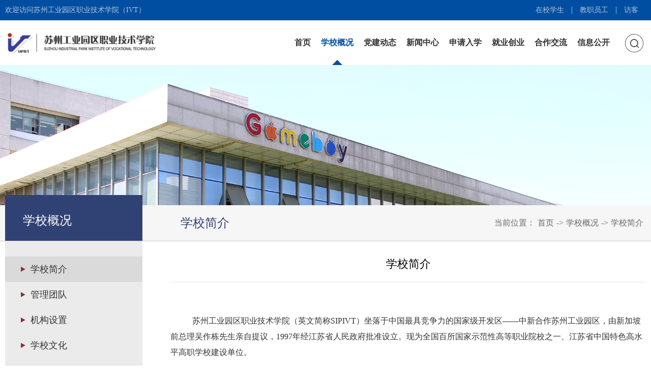

--- FILE ---
content_type: text/html
request_url: https://www.ivt.edu.cn/xxgk/xxjj.htm
body_size: 7306
content:
<!DOCTYPE html>
<html lang="zh-CN">

<head>
    <meta charset="UTF-8">
    <meta http-equiv="X-UA-Compatible" content="ie=edge">
    <meta name="viewport" content="width=device-width, initial-scale=1.0, maximum-scale=1.0, user-scalable=0,minimal-ui:ios">
    <title>学校简介-苏州工业园区职业技术学院</title><META Name="keywords" Content="苏州工业园区职业技术学院,SIPIVT,IVT,学院简介" />

    <link rel="stylesheet" href="../style/animate.min.css">
    <link rel="stylesheet" href="../style/public.css">
    <link rel="stylesheet" href="../style/ny.css">
    <!--[if lt IE 9]>
      <script src="../js/html5shiv.min.js"></script>
      <script src="../js/respond.min.js"></script>
<![endif]-->
    <script src="../js/jquery.js"></script>
    <script src="../js/wow.min.js"></script>
    <script src="../js/public.js"></script>

<!--Announced by Visual SiteBuilder 9-->
<link rel="stylesheet" type="text/css" href="../_sitegray/_sitegray_d.css" />
<script language="javascript" src="../_sitegray/_sitegray.js"></script>
<!-- CustomerNO:77656262657232307764475c5251574200010002465d -->
<link rel="stylesheet" type="text/css" href="../jjy.vsb.css" />
<script type="text/javascript" src="/system/resource/js/counter.js"></script>
<script type="text/javascript">_jsq_(1003,'/jjy.jsp',-1,1772218725)</script>
</head>

<body>
    <!-- pc 顶部 导航 -->
   <div class="head pc">
        <div class="b-top">
            <script type="text/javascript">
    function _nl_ys_check(){
        
        var keyword = document.getElementById('showkeycode1046').value;
        if(keyword==null||keyword==""){
            alert("请输入你要检索的内容！");
            return false;
        }
        if(window.toFF==1)
        {
            document.getElementById("lucenenewssearchkey1046").value = Simplized(keyword );
        }else
        {
            document.getElementById("lucenenewssearchkey1046").value = keyword;            
        }
        var  base64 = new Base64();
        document.getElementById("lucenenewssearchkey1046").value = base64.encode(document.getElementById("lucenenewssearchkey1046").value);
        new VsbFormFunc().disableAutoEnable(document.getElementById("showkeycode1046"));
        return true;
    } 
</script>
<form action="../ssjg.jsp?wbtreeid=1003" method="post" id="au0a" name="au0a" onsubmit="return _nl_ys_check()" style="display: inline">
 <input type="hidden" id="lucenenewssearchkey1046" name="lucenenewssearchkey" value=""><input type="hidden" id="_lucenesearchtype1046" name="_lucenesearchtype" value="1"><input type="hidden" id="searchScope1046" name="searchScope" value="0">
 <input type="hidden" id="csrf_token" name="csrf_token" />
 <div class="t-search">
 
 <div>
 <input name="showkeycode" id="showkeycode1046" type="text">
<div class="search-btn"> <input type="image" src="../images/search2.png">
  </div>
                </div> </div>
</form>

<script type="text/javascript">
function uuid(len, radix) 
{
    var chars = '0123456789ABCDEFGHIJKLMNOPQRSTUVWXYZabcdefghijklmnopqrstuvwxyz'.split('');
   
    var uuid = [], i;
    
    radix = radix || chars.length;

    if (len) {
        // Compact form
        for (i = 0; i < len; i++) uuid[i] = chars[0 | Math.random() * radix];
    } else {
        // rfc4122, version 4 form
        var r;

        // rfc4122 requires these characters
        uuid[8] = uuid[13] = uuid[18] = uuid[23] = '-';
        uuid[14] = '4';

        // Fill in random data.  At i==19 set the high bits of clock sequence as
        // per rfc4122, sec. 4.1.5
        for (i = 0; i < 36; i++) {
            if (!uuid[i]) {
                r = 0 | Math.random() * 16;
                uuid[i] = chars[(i == 19) ? (r & 0x3) | 0x8 : r];
            }
        }
    }

   
 return uuid.join('');

}
function loaduuid(){
    document.getElementById('csrf_token').value=uuid(32,32);
}
loaduuid();
</script><script language="javascript" src="/system/resource/js/base64.js"></script><script language="javascript" src="/system/resource/js/formfunc.js"></script>

         
            <div class="b-top-c px1430">
                <div class="b-top-l"><script language="javascript" src="/system/resource/js/news/mp4video.js"></script>
<p> 欢迎访问苏州工业园区职业技术学院（IVT） </p></div>
                <div class="b-top-r"><script language="javascript" src="/system/resource/js/dynclicks.js"></script><script language="javascript" src="/system/resource/js/openlink.js"></script><UL>
    <LI><a href="#" title="" onclick="_addDynClicks(&#34;wburl&#34;, 1772218725, 1001)" target="_blank">在校学生</a></li>
    <LI><a href="#" title="" onclick="_addDynClicks(&#34;wburl&#34;, 1772218725, 1002)" target="_blank">教职员工</a></li>
    <LI><a href="#" title="" onclick="_addDynClicks(&#34;wburl&#34;, 1772218725, 1004)" target="_blank">访客</a></li>
</UL></div>
                <div class="clear"></div>
            </div>
        </div>
        <div class="head-top px1430">
            <div class="logo">
<!-- 网站logo图片地址请在本组件"内容配置-网站logo"处填写 -->
<a href="../index.htm" title="苏州工业园区职业技术学院"><img src="../images/logo.png"></a></div>
            <div class="search-box">
                <div>
                    <img class="search-switch" src="../images/search.png" alt="">
                </div>
            </div>
            <div class="nav"><ul class="">
<li><a href="../index.htm" title="首页">首页</a></li>
    <li class="active"><a href="xxjj.htm" title="学校概况">学校概况</a>
    
                        <div>
                            <div class="nav-pic">
                                <div>
                                    <img src="../images/nav-pic.jpg" alt="">
                                </div>
                            </div>
                            <ul>
                                <li><a href="xxjj.htm" title="学校简介">学校简介</a></li>
                                <li><a href="gltd.htm" title="管理团队">管理团队</a></li>
                                <li><a href="jgsz.htm" title="机构设置">机构设置</a></li>
                                <li><a href="xxwh.htm" title="学校文化">学校文化</a></li>
                                <li><a href="xyfg.htm" title="校园风光">校园风光</a></li>
                                <li><a href="axjj.htm" title="爱心基金">爱心基金</a></li>
                                <li><a href="dsj.htm" title="大事记">大事记</a></li>
                            </ul>

                        </div>
                    </li>
    
    <li><a href="http://ccpc.ivt.edu.cn" target="_blank" title="党建动态">党建动态</a>
                    </li>
    
    <li><a href="../xwzx/xxyw.htm" title="新闻中心">新闻中心</a>
    
                        <div>
                            <div class="nav-pic">
                                <div>
                                    <img src="../images/nav-pic.jpg" alt="">
                                </div>
                            </div>
                            <ul>
                                <li><a href="../xwzx/xxyw.htm" title="学校要闻">学校要闻</a></li>
                                <li><a href="../xwzx/yxdt.htm" title="院系动态">院系动态</a></li>
                                <li><a href="../xwzx/mtjj.htm" title="媒体聚焦">媒体聚焦</a></li>
                                <li><a href="../xwzx/sqfc.htm" title="社区风采">社区风采</a></li>
                            </ul>

                        </div>
                    </li>
    
    <li><a href="" title="申请入学" target="_blank">申请入学</a>
    
                        <div>
                            <div class="nav-pic">
                                <div>
                                    <img src="../images/nav-pic.jpg" alt="">
                                </div>
                            </div>
                            <ul>
                                <li><a href="http://zs.ivt.edu.cn/" title="招生工作">招生工作</a></li>
                                <li><a href="https://jxjy.ivt.edu.cn/" title="继续教育">继续教育</a></li>
                            </ul>

                        </div>
                    </li>
    
    <li><a href="http://ivt.91job.org.cn/" target="_blank" title="就业创业">就业创业</a>
                    </li>
    
    <li><a href="../hzjl/xqhz.htm" title="合作交流">合作交流</a>
    
                        <div>
                            <div class="nav-pic">
                                <div>
                                    <img src="../images/nav-pic.jpg" alt="">
                                </div>
                            </div>
                            <ul>
                                <li><a href="../hzjl/dsdw/dsdw.htm" title="董事单位">董事单位</a></li>
                                <li><a href="../hzjl/xqhz.htm" title="校企合作">校企合作</a></li>
                                <li><a href="https://www.ivt.edu.cn/intl/" target="_blank" title="国际合作">国际合作</a></li>
                                <li><a href="../hzjl/xjjl.htm" title="校际交流">校际交流</a></li>
                            </ul>

                        </div>
                    </li>
    
    <li><a href="../xinxigongkai.htm" title="信息公开">信息公开</a>
    
                        <div>
                            <div class="nav-pic">
                                <div>
                                    <img src="../images/nav-pic.jpg" alt="">
                                </div>
                            </div>
                            <ul>
                                <li><a href="../xinxigongkai/tzgg.htm" title="通知公告">通知公告</a></li>
                                <li><a href="../xinxigongkai/ndbg.htm" title="年度报告">年度报告</a></li>
                                <li><a href="../xinxigongkai/xxgk.htm" title="学校概况">学校概况</a></li>
                                <li><a href="../xinxigongkai/zsks.htm" title="招生考试">招生考试</a></li>
                                <li><a href="../xinxigongkai/cwzcjsf.htm" title="财务资产及收费">财务资产及收费</a></li>
                                <li><a href="../xinxigongkai/rssz.htm" title="人事师资">人事师资</a></li>
                                <li><a href="../xinxigongkai/jxzl.htm" title="教学质量">教学质量</a></li>
                                <li><a href="../xinxigongkai/xsglfw.htm" title="学生管理服务">学生管理服务</a></li>
                                <li><a href="../xinxigongkai/xfjs.htm" title="学风建设">学风建设</a></li>
                                <li><a href="../xinxigongkai/dwjlhz.htm" title="对外交流合作">对外交流合作</a></li>
                                <li><a href="../xinxigongkai/axjjgs.htm" title="爱心基金公示">爱心基金公示</a></li>
                                <li><a href="../xinxigongkai/qt.htm" title="其他">其他</a></li>
                            </ul>

                        </div>
                    </li>
    
</ul></div>

            <div class="clear"></div>
        </div>
    </div>

    <!-- 移动端导航 -->
    <div class="top">
        <div class="wap wap-menu">
            <img src="../images/menu.png" class="menu" alt="">
            <img src="../images/close.png" class="close-menu" alt="">
        </div>
    </div>
    <div class="wap m-head">
        <div class="m-logo">
<!-- 网站logo图片地址请在本组件"内容配置-网站logo"处填写 -->
<a href="../index.htm" title="苏州工业园区职业技术学院"><img src="../images/logo.png"></a></div>
        <div class="m-nav">
            <div class="m-search"><script type="text/javascript">
    function _nl_ys_check1(){
        
        var keyword = document.getElementById('showkeycode1006').value;
        if(keyword==null||keyword==""){
            alert("请输入你要检索的内容！");
            return false;
        }
        if(window.toFF==1)
        {
            document.getElementById("lucenenewssearchkey1006").value = Simplized(keyword );
        }else
        {
            document.getElementById("lucenenewssearchkey1006").value = keyword;            
        }
        var  base64 = new Base64();
        document.getElementById("lucenenewssearchkey1006").value = base64.encode(document.getElementById("lucenenewssearchkey1006").value);
        new VsbFormFunc().disableAutoEnable(document.getElementById("showkeycode1006"));
        return true;
    } 
</script>
<form action="../ssjg.jsp?wbtreeid=1003" method="post" id="au6a" name="au6a" onsubmit="return _nl_ys_check1()" style="display: inline">
 <input type="hidden" id="lucenenewssearchkey1006" name="lucenenewssearchkey" value=""><input type="hidden" id="_lucenesearchtype1006" name="_lucenesearchtype" value="1"><input type="hidden" id="searchScope1006" name="searchScope" value="0">
<input name="showkeycode" id="showkeycode1006" type="text" placeholder="请输入内容">
 <input type="image" src="../images/search2.png">
<input type="hidden" id="csrf_token" name="csrf_token" />
</form>

<script type="text/javascript">
function uuid(len, radix) 
{
    var chars = '0123456789ABCDEFGHIJKLMNOPQRSTUVWXYZabcdefghijklmnopqrstuvwxyz'.split('');
   
    var uuid = [], i;
    
    radix = radix || chars.length;

    if (len) {
        // Compact form
        for (i = 0; i < len; i++) uuid[i] = chars[0 | Math.random() * radix];
    } else {
        // rfc4122, version 4 form
        var r;

        // rfc4122 requires these characters
        uuid[8] = uuid[13] = uuid[18] = uuid[23] = '-';
        uuid[14] = '4';

        // Fill in random data.  At i==19 set the high bits of clock sequence as
        // per rfc4122, sec. 4.1.5
        for (i = 0; i < 36; i++) {
            if (!uuid[i]) {
                r = 0 | Math.random() * 16;
                uuid[i] = chars[(i == 19) ? (r & 0x3) | 0x8 : r];
            }
        }
    }

   
 return uuid.join('');

}
function loaduuid(){
    document.getElementById('csrf_token').value=uuid(32,32);
}
loaduuid();
</script>
</div>
            <ul class="">    
    <li>
         <a href="../index.htm" title="首页">首页</a>      <span></span>
                    <ul>
                    

                        <li><a href="../index/xmzs.htm" title="项目展示">项目展示</a></li>
                       
                        

                        <li><a href="../index/stcg.htm" title="社团成果">社团成果</a></li>
                       
                        

                        <li><a href="../index/zsrx.htm" title="招生热线">招生热线</a></li>
                       
                        

                        <li><a href="../index/fmzl.htm" title="发明专利">发明专利</a></li>
                       
                        

                        <li><a href="../index/tpxw.htm" title="图片新闻">图片新闻</a></li>
                       
                        
                    </ul>
                    
                    
                    
                    
                </li>
    
    
    
    <li>
         <a href="xxjj.htm" title="学校概况">学校概况</a>      <span></span>
                    <ul>
                    

                        <li><a href="xxjj.htm" title="学校简介">学校简介</a></li>
                       
                        

                        <li><a href="gltd.htm" title="管理团队">管理团队</a></li>
                       
                        

                        <li><a href="jgsz.htm" title="机构设置">机构设置</a></li>
                       
                        

                        <li><a href="xxwh.htm" title="学校文化">学校文化</a></li>
                       
                        

                        <li><a href="xyfg.htm" title="校园风光">校园风光</a></li>
                       
                        

                        <li><a href="axjj.htm" title="爱心基金">爱心基金</a></li>
                       
                        

                        <li><a href="dsj.htm" title="大事记">大事记</a></li>
                       
                        
                    </ul>
                    
                    
                    
                    
                </li>
    
    
    
    <li>
         <a href="http://ccpc.ivt.edu.cn" target="_blank" title="党建动态">党建动态</a>                    
                </li>
    
    
    
    <li>
         <a href="../xwzx/xxyw.htm" title="新闻中心">新闻中心</a>      <span></span>
                    <ul>
                    

                        <li><a href="../xwzx/xxyw.htm" title="学校要闻">学校要闻</a></li>
                       
                        

                        <li><a href="../xwzx/yxdt.htm" title="院系动态">院系动态</a></li>
                       
                        

                        <li><a href="../xwzx/mtjj.htm" title="媒体聚焦">媒体聚焦</a></li>
                       
                        

                        <li><a href="../xwzx/sqfc.htm" title="社区风采">社区风采</a></li>
                       
                        
                    </ul>
                    
                    
                    
                    
                </li>
    
    
    
    <li>
         <a href="" title="申请入学">申请入学</a>      <span></span>
                    <ul>
                    

                        <li><a href="http://zs.ivt.edu.cn/" title="招生工作">招生工作</a></li>
                       
                        

                        <li><a href="https://jxjy.ivt.edu.cn/" title="继续教育">继续教育</a></li>
                       
                        
                    </ul>
                    
                    
                    
                    
                </li>
    
    
    
    <li>
         <a href="http://ivt.91job.org.cn/" target="_blank" title="就业创业">就业创业</a>                    
                </li>
    
    
    
    <li>
         <a href="../hzjl/xqhz.htm" title="合作交流">合作交流</a>      <span></span>
                    <ul>
                    

                        <li><a href="../hzjl/dsdw/dsdw.htm" title="董事单位">董事单位</a></li>
                       
                        

                        <li><a href="../hzjl/xqhz.htm" title="校企合作">校企合作</a></li>
                       
                        

                        <li><a href="https://www.ivt.edu.cn/intl/" target="_blank" title="国际合作">国际合作</a></li>
                       
                        

                        <li><a href="../hzjl/xjjl.htm" title="校际交流">校际交流</a></li>
                       
                        
                    </ul>
                    
                    
                    
                    
                </li>
    
    
    
    <li>
         <a href="../xinxigongkai.htm" title="信息公开">信息公开</a>      <span></span>
                    <ul>
                    

                        <li><a href="../xinxigongkai/tzgg.htm" title="通知公告">通知公告</a></li>
                       
                        

                        <li><a href="../xinxigongkai/ndbg.htm" title="年度报告">年度报告</a></li>
                       
                        

                        <li><a href="../xinxigongkai/xxgk.htm" title="学校概况">学校概况</a></li>
                       
                        

                        <li><a href="../xinxigongkai/zsks.htm" title="招生考试">招生考试</a></li>
                       
                        

                        <li><a href="../xinxigongkai/cwzcjsf.htm" title="财务资产及收费">财务资产及收费</a></li>
                       
                        

                        <li><a href="../xinxigongkai/rssz.htm" title="人事师资">人事师资</a></li>
                       
                        

                        <li><a href="../xinxigongkai/jxzl.htm" title="教学质量">教学质量</a></li>
                       
                        

                        <li><a href="../xinxigongkai/xsglfw.htm" title="学生管理服务">学生管理服务</a></li>
                       
                        

                        <li><a href="../xinxigongkai/xfjs.htm" title="学风建设">学风建设</a></li>
                       
                        

                        <li><a href="../xinxigongkai/dwjlhz.htm" title="对外交流合作">对外交流合作</a></li>
                       
                        

                        <li><a href="../xinxigongkai/axjjgs.htm" title="爱心基金公示">爱心基金公示</a></li>
                       
                        

                        <li><a href="../xinxigongkai/qt.htm" title="其他">其他</a></li>
                       
                        
                    </ul>
                    
                    
                    
                    
                </li>
    
    
</ul>
        </div>
    </div>


    <div class="banner">    
         
               
                        <img src="../images/nybanner.png">
                
       
</div>

    <div class="position wow fadeInUpd">
        <div class="px1430">
            <h3>



学校概况</h3>
           <h2 class="mny-rcom">



学校简介</h2>
<span>当前位置：</span>
                        <a href="../index.htm">首页</a>
              <span>-></span>
                <a href="xxjj.htm">学校概况</a>
              <span>-></span>
                <a href="xxjj.htm">学校简介</a>

        </div>
    </div>
    <div class="nymain px1430">
        <div class="channl-menu leftNav"><ul>

    
    
    <li class="wow fadeInUp    cur ">
                   <a href="xxjj.htm" title="学校简介">学校简介</a>                </li>
    
    
    
    
    <li class="wow fadeInUp   ">
                   <a href="gltd.htm" title="管理团队">管理团队</a>                </li>
    
    
    
    
    <li class="wow fadeInUp   ">
                   <a href="jgsz.htm" title="机构设置">机构设置</a>                </li>
    
    
    
    
    <li class="wow fadeInUp   ">
                   <a href="xxwh.htm" title="学校文化">学校文化</a>                </li>
    
    
    
    
    <li class="wow fadeInUp   ">
                   <a href="xyfg.htm" title="校园风光">校园风光</a>                </li>
    
    
    
    
    <li class="wow fadeInUp   ">
                   <a href="axjj.htm" title="爱心基金">爱心基金</a>                </li>
    
    
    
    
    <li class="wow fadeInUp   ">
                   <a href="dsj.htm" title="大事记">大事记</a>                </li>
    
    
</ul></div>
        <div class="ny-right"> <h2 class="ny-rcom">



学校简介</h2>



<script language="javascript" src="/system/resource/js/ajax.js"></script><script language="javascript">_getBatchClickTimes('null',1772218725,'wbnews','u14')</script>
<script>function seeContenta14(contentid,size,displayid){	document.getElementById(contentid).innerHTML = '[';	for(var i=0;i<=size;i++){		var allcontentid = contentid+(i+1);		if(allcontentid==displayid){			document.getElementById(contentid).innerHTML += " <span id='"+allcontentid+"' name='"+allcontentid+"'  >"+(i+1)+"</span> ";			document.getElementById(displayid).style.display = 'block';		}else{			document.getElementById(contentid).innerHTML += " <span style='cursor:pointer' id='"+allcontentid+"' name='"+allcontentid+"' onclick=seeContenta14('"+contentid+"','"+size+"','"+allcontentid+"')  >"+(i+1)+"</span> ";			document.getElementById(allcontentid).style.display = 'none';		}	}	document.getElementById(contentid).innerHTML += ']';}</script>

<script>_addDynClicks('wbnews',1772218725,6027)</script>
<div class="art-main">

<div class="art-tit cont-tit wow fadeInUpd">
                    <h3>学校简介</h3>

                </div>
    <div class="art-body wow fadeInUpd"><div id="vsb_content_6027_u141"><div id="vsb_content"><p style="text-align: justify; text-indent: 28px; font-family: &quot;times new roman&quot;, serif; font-size: 14px; white-space: normal;"><span style="font-family: 宋体;"></span></p>
<p style="text-align: justify; text-indent: 28px; font-family: &quot;times new roman&quot;, serif; font-size: 14px; white-space: normal;"><span style="font-family: 宋体;"></span></p>
<p style="line-height: 146%; text-indent: 43px;"><span style="font-family: 宋体;">苏州工业园区职业技术学院（英文简称SIPIVT）坐落于中国最具竞争力的国家级开发区——中新合作苏州工业园区，由新加坡前总理吴作栋先生亲自提议，1997年经江苏省人民政府批准设立。现为全国百所国家示范性高等职业院校之一、江苏省中国特色高水平高职学校建设单位。</span></p>
<p style="line-height: 146%; text-indent: 43px;"><span style="font-family: 宋体;">学校成功借鉴新加坡南洋理工学院的办学模式和国际职教的先进经验，遵循“国际职教理念、本土创新实践、区域成果分享”的办学思路，形成了多元主体办学、产教深度融合、国际合作交流三大办学特色。学校紧贴园区产业的需求和学生可持续发展的诉求，立足园区，面向长三角，辐射全国，为区域经济发展培养具有国际竞争力的高素质技术技能型人才。</span></p>
<p style="line-height: 146%; text-indent: 43px;"><span style="font-family: 宋体;">学校设有智能制造学院、人工智能学院、商学院、建筑与艺术学院、知行学院五大学院，面向区域紧缺和新兴产业需求，开设了人工智能技术应用、工业机器人技术、药品生物技术、城市轨道交通通信信号技术、新能源汽车检测与维修技术、建筑工程技术、数字媒体艺术设计、大数据与会计、商务英语等48个专业，建成省级以上重点、特色专业及专业群22个，各类在校学生12000余人。学校师资队伍专业水平高、实践能力强、工程经验足，拥有国家教学名师、省级教学名师、省“333”第三层次人才培养对象、省“青蓝工程”培养对象等各类高层次人才50余人。拥有生产型、研发型的教学实训设备，获批立项国家级现代学徒制试点单位、国家级职业教育实训基地2个、国家级生产性实训基地2个、省级实训基地2个、省级人才培养模式创新实验基地2个、省级产教融合实训平台2个、省级工程研发中心2个、省级产教融合集成平台</span><span style="font-family: 宋体;">建设项目1个。拥有江苏省级富纳人工智能现代产业学院、苏州市级高端装备制造行业产教融合共同体等省市区级产业学院及共同体8家。先后与博世汽车部件（苏州）有限公司、三星电子（苏州）半导体有限公司、苏州通富超威半导体有限公司等世界500强企业，及建筑装饰、现代物流等行业的领军企业合作共建校内实训室100多间。</span></p>
<p style="line-height: 146%; text-indent: 43px;"><span style="font-family: 宋体;">学校坚持立德树人，深入推进以“航·行”十大计划为主要内容的“一站式”学生社区综合管理模式建设试点工作，成功入选由教育部思政司审核认定的“一站式”学生社区综合管理模式建设自主试点单位，形成了独具特色的“三全育人”工作新格局。</span></p>
<p style="line-height: 146%; text-indent: 43px;"><span style="font-family: 宋体;">学校汇聚优质办学资源，深化职业教育国际合作，多次成功承办印尼职业培训等国际化职业技能培训项目，联合新加坡南洋理工学院开展教职工海外研修、学生顶岗实习项目，与越南河内工业职业大专学校等结为海外教育合作单位。</span></p>
<p style="line-height: 146%; text-indent: 43px;"><span style="font-family: 宋体;">学校办学绩效受到社会各界的一致好评，相继获得“全国职业教育先进单位”“全国高职院校就业竞争力示范校”“全国职业教育师资专业技能培训示范单位”“江苏省高等学校先进基层党组织”“江苏省教学工作先进高校”“江苏省中等职业教育师资培养培训基地”“江苏省教育国际合作交流先进学校”等荣誉称号；被联合国教科文组织确定为“高等工科教育和产业合作教席”研究基地；连续多年获得江苏省教育厅授予的“毕业生就业工作先进集体”称号。学校办学经验多次被CCTV、《人民日报》《中国教育报》等主流媒体专题报道。</span></p>
<p style="text-align: right; line-height: 146%; text-indent: 43px;"><br></p>
<p style="text-align: right; line-height: 146%; text-indent: 43px;"><span style="font-family: 宋体;">数据截止至2025年6月</span></p>
<p style="text-align: justify; text-indent: 28px; font-family: &quot;times new roman&quot;, serif; font-size: 14px; white-space: normal;"><span style="font-family: 宋体;"><br></span><br></p>
<p><br></p></div></div>
    <span id="vsb_content_6027_u14" name="vsb_content_6027_u14"></span><br /><br />
    
</div>
 </div></div>

        <div class="clear"></div>
    </div>


    <div class="footer">
        <div class="px1430">
            <div class="foot-c">
                <div class="foot-l">
                    <ul>
                        <li><p>教育部<span></span></p> <div>
                                <ul>
    <LI><a href="http://www.moe.gov.cn" title="" onclick="_addDynClicks(&#34;wburl&#34;, 1772218725, 1006)">中华人民共和国教育部</a></li>
    
    
    
    <LI><a href="http://jyt.jiangsu.gov.cn" title="" onclick="_addDynClicks(&#34;wburl&#34;, 1772218725, 1007)">江苏省教育厅</a></li>
    
    
    
    <LI><a href="http://jyj.suzhou.gov.cn" title="" onclick="_addDynClicks(&#34;wburl&#34;, 1772218725, 1008)">苏州市教育局</a></li>
    
    
    
 </ul>
                            </div></li>
                        <li><p>教育考试院<span></span></p> <div>
                                <ul>
    <LI><a href="https://www.jseea.cn" title="" onclick="_addDynClicks(&#34;wburl&#34;, 1772218725, 1009)">江苏省教育考试院</a></li>
    
    
    
    <LI><a href="http://www.szjyksy.com" title="" onclick="_addDynClicks(&#34;wburl&#34;, 1772218725, 1010)">苏州市教育考试院</a></li>
    
    
    
 </ul>
                            </div></li>
                        <li><p>考试中心<span></span></p> <div>
                                <ul>
    <LI><a href="http://www.neea.edu.cn/" title="" onclick="_addDynClicks(&#34;wburl&#34;, 1772218725, 1011)">教育部考试中心</a></li>
    
    
    
    <LI><a href="http://www.chsi.com.cn/" title="" onclick="_addDynClicks(&#34;wburl&#34;, 1772218725, 1012)">中国高等教育学生信息网</a></li>
    
    
    
 </ul>
                            </div></li>
                        <li><p>IVT<span></span></p> <div>
                                <ul>
    <LI><a href="https://www.ivt.edu.cn" title="" onclick="_addDynClicks(&#34;wburl&#34;, 1772218725, 1013)">苏州工业园区职业技术学院（IV…</a></li>
    
    
    
    <LI><a href="http://jw.ivt.edu.cn/" title="" onclick="_addDynClicks(&#34;wburl&#34;, 1772218725, 97388)">教学管理部</a></li>
    
    
    
 </ul>
                            </div></li>
                    </ul>
                </div>
                <div class="foot-m1">
<p>Powered By 苏州工业园区职业技术学院（IVT）</p> 
<p>学院地址：</p> 
<p>苏州工业园区独墅湖科教创新区若水路1号</p></div>
                <div class="foot-m2"><div>
<p>邮政编码：215123</p> 
<p>传真：0512-62557019</p> 
<p><img src="/__local/B/3A/F3/3DD1117C95D06243E94190C92F7_A08CCF72_E90.png?e=.png" vsbhref="vurl" vurl="/_vsl/B3AF33DD1117C95D06243E94190C92F7/A08CCF72/E90?e=.png" vheight="" vwidth="" orisrc="/__local/B/3A/F3/3DD1117C95D06243E94190C92F7_A08CCF72_E90.png" class="img_vsb_content"></p></div></div>
                <div class="foot-r">    
         
               
                       <div><img src="../images/foot-img1.jpg">
                        <p>招生公众号</p>
                    </div>
                        
               
               
                       <div><img src="../images/foot-img2.jpg">
                        <p>微信公众号</p>
                    </div>
                        
               
      
</div>
                <div class="clear"></div>
            </div>
        </div>
    </div>
    <div class="bq"><!-- 版权内容请在本组件"内容配置-版权"处填写 -->
<p><a href="https://beian.miit.gov.cn" target="_blank">苏ICP备10060633号-2 </a><a target="_blank" href="http://www.beian.gov.cn/portal/registerSystemInfo?recordcode=32059002001413">苏公网安备 32059002001413号</a><a href="https://ipv6-test.com/validate.php?url=referer"> ipv6 ready</a></p></div>

</body>


</html>


--- FILE ---
content_type: text/css
request_url: https://www.ivt.edu.cn/style/public.css
body_size: 2885
content:
@charset "utf-8";
* {
    padding: 0;
    margin: 0;
}

html,
body {
    color: #333;
    font-size: 16px;
    font-family: "微软雅黑";
    max-width: 1920px;
    margin-left: auto !important;
    margin-right: auto !important;
    text-align: left;
}

li {
    list-style: none;
}

a {
    text-decoration: none;
}

img,
input {
    border: 0;
    outline: none;
}

.wap {
    display: none;
}

.top>img.wap {
    display: none;
}

body .clear {
    clear: both;
    height: 0 !important;
    width: 0 !important;
    border: none !important;
    margin: 0 !important;
    padding: 0 !important;
    float: none !important;
}

.px1430 {
    max-width: 1430px;
    margin: 0 auto;
}

.t-search {
    background: #2266af;
    padding: 10px 0;
    display: none;
}

.t-search>div {
    max-width: 500px;
    margin: 0 auto;
    position: relative;
    padding-right: 50px;
    padding: 5px 0;
    background: #fff;
}

.t-search>div input[type="text"] {
    display: block;
    width: 100%;
    padding: 0 70px 0 20px;
    font-size: 16px;
    height: 30px;
    box-sizing: border-box;
}

.search-btn {
    position: absolute;
    right: 0;
    top: 0;
    height: 40px;
    width: 40px;
    background: #9a3a2a;
}

.search-btn input {
    display: block;
    width: 20px;
    margin: 10px auto;
}

.search-box {
    float: right;
    line-height: 88px;
    margin-left: 40px;
}

.search-box img {
    cursor: pointer;
    margin: 11px auto;
    vertical-align: middle;
}

.b-top {
    background: #004ea2;
    line-height: 40px;
}

.b-top-l {
    float: left;
    font-size: 14px;
    color: #fff;
    color: rgba(229, 229, 229, 0.8);
}

.b-top-r {
    float: right;
    overflow: hidden;
}

.b-top-r>ul {
    float: left;
    overflow: hidden;
}

.b-top-r>ul>li {
    float: left;
}

.b-top-r>ul>li a {
    font-size: 14px;
    display: block;
    line-height: 14px;
    padding: 0 15px;
    margin: 13px 0;
    border-left: 1px solid #fff;
    color: #fff;
    color: rgba(229, 229, 229, 0.8);
    border-left: 1px solid rgba(255, 255, 255, 0.6);
}

.b-top-r>ul>li:first-child a {
    border: none;
}

.b-top-r>ul>li a:hover {
    color: #fff;
}

.b-t-search {
    float: left;
}

.b-t-search>div {
    position: relative;
    border: 1px solid #595959;
    height: 25px;
    line-height: 25px;
    margin-top: 10px;
    padding: 0 10px;
    font-size: 0;
    background: #373535;
}

.b-t-search>div .search-text {
    border: none;
    outline: none;
    line-height: 25px;
    height: 25px;
    width: 125px;
    vertical-align: middle;
    background: none;
    color: #fff;
}

.b-t-search>div .search-btn {
    width: 25px;
    height: 25px;
    background: url(../images/search.png) no-repeat;
    background-position: center center;
    border: none;
    outline: none;
    vertical-align: middle;
}

.head {
    position: fixed;
    z-index: 999;
    left: 0;
    right: 0;
    background-color: #fff;
}

.head.on {
    position: fixed;
    top: 0;
    background: #000;
    background: rgba(0, 0, 0, 0.6);
}

.head-top {
    position: relative;
}

.logo {
    float: left;
}

.logo a {
    display: block;
    line-height: 88px;
}

.logo a img {
    vertical-align: middle;
}

.nav {
    float: right;
    position: relative;
}

.nav>ul>li {
    float: left;
    padding: 0 20px;
    position: relative;
}

.nav>ul>li:first-child {
    margin-left: 0;
}

.nav>ul>li>a {
    display: block;
    font-size: 20px;
    color: #333333;
    text-align: center;
    line-height: 88px;
    position: relative;
    font-weight: 600;
}

.nav>ul>li.active>a {
    color: #004ea2;
}

.nav>ul>li.active>a::after {
    content: "";
    position: absolute;
    left: 50%;
    margin-left: -10px;
    bottom: 0;
    border-left: 10px solid transparent;
    border-right: 10px solid transparent;
    border-bottom: 10px solid #004ea2;
}

.nav>ul>li:hover>a {
    color: #004ea2;
}

.nav>ul>li:hover>a::after {
    content: "";
    position: absolute;
    left: 50%;
    margin-left: -10px;
    bottom: 0;
    border-left: 10px solid transparent;
    border-right: 10px solid transparent;
    border-bottom: 10px solid #004ea2;
}

.nav>ul>li>div {
    position: absolute;
    top: 100%;
    width: 530px;
    background: #fff;
    background: rgba(255, 255, 255, 0.7);
    z-index: 9999;
    padding: 25px 30px 35px 30px;
    overflow: hidden;
    line-height: normal;
    display: none;
    border-top: 2px solid #004ea2;
}

.nav>ul>li>div>ul {
    overflow: hidden;
}

.nav>ul>li>div>ul>li {
    float: left;
    width: 50%;
}

.nav>ul>li>div>ul>li a {
    display: block;
    font-size: 18px;
    color: #333333;
    line-height: 50px;
    white-space: nowrap;
}

.nav>ul>li>div>ul>li a:hover {
    color: #004ea2;
}

.nav-pic {
    float: left;
    overflow: hidden;
    width: 220px;
    margin-right: 40px;
}

.nav-pic img {
    display: block;
    width: 100%;
}

.top {
    max-width: 1920px;
    margin: 0 auto;
    position: fixed;
    right: 10px;
    top: 18px;
    width: 25px;
    height: 25px;
    z-index: 9999;
}

.top>img {
    display: block;
    width: 100%;
}

.wap-menu {
    position: absolute;
    top: 0;
    right: 0;
    z-index: 99999;
    font-size: 0;
}

.wap-menu img {
    height: 25px;
}

.close-menu {
    display: none;
    position: absolute;
    right: 0;
    top: 0;
}


/* nav */

.banner {
    width: 100%;
    position: relative;
padding-top: 128px;
}

.banner img {
    display: block;
    width: 100%;
}

.banner a img {
    display: block;
    width: 100%;
}

.banner a {
    display: block;
}

.banner .slick {
    position: relative;
    z-index: 9;
}

.banner .slick-slide a {
    display: block;
    position: relative;
}

.pic {
    padding-top: 75%;
    position: relative;
    overflow: hidden;
}

.pic img {
    position: absolute;
    left: 0;
    top: 0;
    width: 100%;
    height: 100%;
    transition: all 1s;
}

.pic img:hover {
    transform: scale(1.05);
}

.banner .slick-slide a div p:hover {
    color: #e78c33;
}

.footer {
    background: url(../images/foot-bj.png) no-repeat;
    background-size: cover;
    background-position: center center;
    padding: 55px 0 40px 0;
    border-top: 5px solid #e79436;
}

.foot-c {
    position: relative;
    display: table;
    width: 100%;
}

.foot-l {
    display: table-cell;
    width: 23%;
    vertical-align: top;
}

.foot-l>ul {
    position: relative;
    max-width: 200px;
}

.foot-l>ul>li:first-child p {
    margin-top: 0;
}

.foot-l>ul>li p {
    color: #fff;
    position: relative;
    border-bottom: 1px solid #fff;
    line-height: 20px;
    padding-bottom: 5px;
    margin-top: 20px;
    font-size: 16px;
    cursor: pointer;
    transition: all 0.3s;
}

.foot-l>ul>li p span {
    position: absolute;
    right: 0;
    bottom: 0;
    width: 20px;
    height: 20px;
    background: url(../images/foot-l-d.png) no-repeat;
    background-position: center center;
    cursor: pointer;
    transition: all 0.3s;
}

.foot-l>ul>li div {
    opacity: 0;
    z-index: -1;
    position: absolute;
    top: 0;
    left: 100%;
    width: 300px;
    background: rgba(255, 255, 255, .8);
    min-height: 100%;
    transition: all 0.3s;
}

.foot-l>ul>li div ul {
    overflow: hidden;
    height: 100%;
    padding: 10px 0;
}

.foot-l>ul>li div ul li {
    float: left;
    width: 100%;
}

.foot-l>ul>li div ul li a {
    display: block;
    line-height: 40px;
    padding: 0 15px;
    color: #333;
    text-align: center;
}

.foot-l>ul>li div ul li a:hover {
    color: #2266af;
}

.foot-l>ul>li:hover p {
    padding-left: 15px;
}

.foot-l>ul>li:hover p span {
    transform: rotateZ(-90deg);
}

.foot-l>ul>li:hover div {
    opacity: 1;
    z-index: 9;
}

.foot-r .link-ul>div {
    float: left;
    width: 48%;
    max-width: 170px;
    margin-right: 2%;
    margin-top: 25px;
    position: relative;
}

.foot-m1 {
    display: table-cell;
    width: 27%;
    vertical-align: top;
    border-left: 1px solid #3e7ab9;
    border-right: 1px solid #3e7ab9;
}

.foot-m1 p {
    color: #fff;
    font-size: 16px;
    line-height: 36px;
    padding: 0 20px;
}

.foot-m2 {
    display: table-cell;
    width: 27%;
    text-align: center;
    vertical-align: top;
    border-right: 1px solid #3e7ab9;
}

.foot-m2 div {
    display: inline-block;
}

.foot-m2 p {
    color: #fff;
    font-size: 16px;
    line-height: 36px;
    text-align: left;
}

.foot-r {
    display: table-cell;
    width: 23%;
    text-align: center;
    font-size: 0;
}

.foot-r div {
    display: inline-block;
    max-width: 90px;
    margin: 0 12px;
}

.foot-r div img {
    display: block;
    width: 100%;
}

.foot-r div p {
    color: rgba(255, 255, 255, .8);
    font-size: 16px;
    line-height: 36px;
}

.bq {
    background: #003a78;
    color: #fff;
    text-align: center;
    font-size: 14px;
    line-height: 20px;
    padding: 10px;
}

@media screen and (max-width:1460px) {
    .px1430 {
        padding-left: 10px;
        padding-right: 10px;
    }
}

@media screen and (max-width:1430px) {
    .head-top {
        padding-left: 15px;
        padding-right: 15px;
    }
    .nav>ul>li {
        padding: 0 10px;
    }
    .nav>ul>li>a {
        font-size: 16px;
    }
    .banner .slick-dots {
        margin-left: 0;
        left: 0;
        width: 100%;
    }
    .px1320 {
        padding-left: 10px;
        padding-right: 10px;
    }
    .banner .slick-slide a div p {
        left: 0;
        margin-left: 0;
        padding: 0 15px;
        font-size: 24px;
    }
    .banner .slick-prev {
        left: 30px;
    }
    .banner .slick-next {
        right: 30px;
    }
    .logo a img {
        height: 40px;
    }
    .search-box {
        margin-left: 20px;
    }
}

@media screen and (max-width:1200px) {
    .nav>ul>li>a {
        font-size: 14px;
    }
}

@media screen and (max-width:1024px) {

    body {
        padding-top: 60px;
    }
.banner{
padding-top:0;}
    .pc {
        display: none;
    }
    .wap {
        display: block;
    }
    .b-top {
        display: none;
    }
    .m-head {
        position: fixed;
        top: 0;
        left: 0;
        right: 0;
        background: #fff;
        padding: 10px;
        z-index: 999;
        box-shadow: 0 5px 5px rgb(0 0 0 / 20%);
        /* background: rgb(0 0 0 / 80%); */
    }
    .m-logo {
        font-size: 0;
    }
    .m-logo a {
        font-size: 0;
        line-height: 40px;
    }
    .m-logo img {
        max-height: 40px;
        max-width: 80%;
        vertical-align: middle;
    }
    .m-tlink {
        padding: 10px 15px 0 15px;
    }
    .m-tlink a {
        font-size: 14px;
        margin-right: 15px;
        margin: 5px 0;
        color: #fff;
        display: inline-block;
        font-size: 14px;
        line-height: 24px;
        background: #fff;
        color: #004980;
        line-height: 30px;
        padding: 0 15px;
        border-radius: 5px;
    }
    .m-search {
        margin: 0 15px;
        padding-right: 50px;
        padding-left: 10px;
        padding-top: 5px;
        padding-bottom: 5px;
        position: relative;
        line-height: 35px;
        /* background: #fff; */
        margin-top: 15px;
        border: 1px solid #fff;
    }
    .m-search input[type="text"] {
        display: block;
        width: 100%;
        line-height: 25px;
        background: none;
        color: #fff;
    }
    .m-search input[type="text"]::placeholder {
        color: #fff;
    }
    .m-search input[type="image"] {
        position: absolute;
        right: 10px;
        top: 10px;
        height: 15px;
    }
    .m-nav {
        position: fixed;
        top: 60px;
        left: 100%;
        right: 0;
        bottom: 0;
        z-index: 999;
        background: #004ea2;
        overflow-y: scroll;
    }
    .m-nav ul {
        padding: 0 15px;
        /* border-top: 1px solid rgba(255, 255, 255, 0.2); */
    }
    .m-nav ul li {
        border-bottom: 1px solid rgba(255, 255, 255, 0.2);
        position: relative;
    }
    .m-nav ul li>span.on {
        transform: rotateZ(90deg);
    }
    .m-nav ul li ul {
        display: none;
    }
    .m-nav ul li ul li {
        border: none;
    }
    .m-nav>ul>li a {
        display: block;
        font-size: 14px;
        line-height: 20px;
        padding: 15px 0;
        position: relative;
        color: #fff;
    }
    .m-nav>ul>li ul li a {
        padding: 10px 0;
    }
    .m-nav>ul>li>span {
        position: absolute;
        width: 20px;
        height: 20px;
        background: url(../images/m-nav_down.png) no-repeat;
        background-size: 14px 14px;
        background-position: center center;
        right: 0;
        top: 15px;
        cursor: pointer;
        display: block;
        color: #fff;
        transition: all 0.3s;
    }
    .foot-l>ul>li p {
        font-size: 14px;
    }
    .foot-m1 p,
    .foot-m2 p,
    .foot-r div p {
        font-size: 14px;
    }
}

@media screen and (max-width:768px) {
    .foot-c {
        display: block;
    }
    .foot-l {
        display: block;
        width: auto;
        margin-bottom: 30px;
    }
    .foot-l>ul {
        max-width: none;
    }
    .foot-l>ul>li div {
        position: static;
        width: auto;
        opacity: 1;
        display: none;
        margin-top: 10px;
        background: rgba(255, 255, 255, .5);
        transition: none
    }
    .foot-l>ul>li:hover p span {
        transform: none;
    }
    .foot-l>ul>li.on p span {
        transform: rotateZ( 180deg);
    }
    .foot-l>ul>li:hover p {
        padding-left: 0;
    }
    .foot-r,
    .foot-m1,
    .foot-m2 {
        display: block;
        float: left;
        width: 33.33%;
        border: none;
    }
    .footer {
        padding: 30px 0;
    }
    .bq {
        font-size: 12px;
    }
}

@media screen and (max-width:480px) {
    .foot-m1 {
        float: none;
        width: auto;
    }
    .foot-m1 p {
        padding: 0;
        line-height: 30px;
    }
    .foot-m2 {
        width: 60%;
        text-align: left;
    }
    .foot-m2 p {
        line-height: 30px;
    }
    .foot-r {
        width: 100%;
    }
    .foot-r div {
        max-width: none;
    }
    .foot-r div img {
        max-width: 60px;
    }
}

@media screen and (max-width:375px) {}



.bq a{color:#fff}

@media screen and (max-width:1024px) {

#vsb_content table{ display: flex;
    overflow: scroll hidden;}
}











.vsbcontent_img img{
max-width: 80% !important;
    display: block;
    margin: 0 auto;
    height: auto!important;
}
















--- FILE ---
content_type: text/css
request_url: https://www.ivt.edu.cn/style/ny.css
body_size: 2886
content:
@charset "utf-8";

/* 分页 */

.pagination {
    text-align: center;
    font-size: 0;
    padding-top: 50px;
}

.pagination a {
    display: inline-block;
    border: 1px solid #dcdcdc;
    padding: 0 12px;
    height: 35px;
    font-size: 14px;
    line-height: 35px;
    text-align: center;
    color: #666;
    margin: 0 7px;
}

.pagination a.active {
    background: #304174;
    color: #fff;
    border: 1px solid #304174;
}

.pagination a:hover {
    background: #304174;
    color: #fff;
    border: 1px solid #304174;
}

.pagination span {
    display: inline-block;
    font-size: 14px;
}

#nymain {
    background-size: 1920px auto;
    background-position: center bottom;
}

.nymain .leftNav {
    float: left;
    width: 270px;
    background: #ebebeb;
    position: relative;
    margin-right: 55px;
}

.nymain .leftNav p {
    margin-left: 20px;
    font-size: 26px;
    font-weight: 600;
    color: #fff;
    padding: 20px 0;
}

.nymain .leftNav ul {
    padding-top: 30px;
    padding-bottom: 30px;
}

.nymain .leftNav ul li {
    position: relative;
}

.nymain .leftNav ul li a {
    display: block;
    font-size: 18px;
    color: #333333;
    line-height: 50px;
    padding-left: 50px;
    background: url(../images/nav-li-left.png) no-repeat;
    background-position: 31px center;
}

.nymain .leftNav>ul>li>span {
    position: absolute;
    width: 14px;
    height: 14px;
    right: 10px;
    top: 18px;
    line-height: 50px;
    background: url(../images/sub_left_down.png) no-repeat center center;
    background-size: 14px 14px;
    cursor: pointer;
}

.nymain .leftNav>ul>li.on>span {
    background: url(../images/sub_left_up.png) no-repeat center center;
    background-size: 14px 14px;
}

.nymain .leftNav>ul>li.activ {
    background: #dadada;
}

.nymain .leftNav>ul>li.active>a {
    background: url(../images/nav-li-left.png) no-repeat;
    background-position: 31px center;
}

.nymain .leftNav ul li:hover {
    background: #dadada;
}

.nymain .leftNav ul li a:hover {
    background: url(../images/nav-li-left.png) no-repeat;
    background-position: 31px center;
}

.nymain .leftNav>ul>li>ul {
    display: none;
    background: #f6f6f6;
    padding-top: 0;
    padding-bottom: 0;
    padding-right: 0;
    padding-left: 15px;
}

.nymain .leftNav>ul>li>ul>li>a {
    font-size: 14px;
}

.ny-right {
    overflow: hidden;
    padding-bottom: 50px;
    padding-top: 30px;
}

.mny-rcom {
display:block
    font-size: 24px;
    color: #304174;
    font-weight: normal;
    position: absolute;
    width: auto;
    padding-left: 35px;
    font-size: 24px;
    font-weight: normal;
    color: #fff;
    text-align: left;
    bottom: 0;
    left: 320px;
    color: #304174;

}
.ny-rcom {
display:none;
}

.position {
    background: #f6f6f6;
    border-bottom: 1px solid #cbcbcb;
}

.position>div {
    position: relative;
    text-align: right;
    font-size: 0;
    line-height: 70px;
}

.position h3 {
    position: absolute;
    width: 235px;
    padding-left: 35px;
    height: 90px;
    font-size: 24px;
    font-weight: normal;
    color: #fff;
    background: #304174;
    background-position: center top;
    text-align: left;
    line-height: 100px;
    bottom: 0;
    left: 0;
}

.position h3::after {
    content: "";
    position: absolute;
    right: -37px;
    bottom: -30px;
    width: 74px;
    height: 74px;
    background-size: 100% 100%;
    z-index: 9;
}

.position span {
    color: #666666;
    font-size: 16px;
    vertical-align: middle;
}

.position img {
    height: 16px;
    vertical-align: middle;
    margin-right: 5px;
}

.position a {
    font-size: 16px;
    color: #666666;
    margin: 0 5px;
    vertical-align: middle;
}

.position a:hover {
    color: #0166b3;
}

.text-list ul li {
    padding-left: 20px;
    position: relative;
    line-height: 48px;
    border-top: 1px solid #e5e5e5;
    font-size: 14px;
    position: relative;
    left: 0;
    transition: all 0.5s;
    background: url(../images/t-list-right.png) no-repeat left center;
}

.text-list ul li:first-child {
    border-top: none;
}

.text-list ul li a {
    display: block;
    white-space: nowrap;
    text-overflow: ellipsis;
    color: #666666;
    overflow: hidden;
}

.text-list ul li a p {}

.text-list ul li span {
    float: left;
    width: 100px;
    color: #999999;
}

.text-list ul li:hover {
    left: 15px;
}

.text-list ul li:hover a {
    color: #304174;
}

.text-list ul li:hover span {
    color: #304174;
}

.new-list ul li {
    padding: 15px 0;
    border-bottom: 1px dotted #dbdcdc;
    border-radius: 5px;
    padding-left: 5px;
}

.new-list ul li:hover {
    background: #304174;
    background-position: right center;
    box-shadow: 0 0 5px #304174;
}

.new-list ul li:hover .new-lpic {
    display: block;
}

.new-list ul li:hover a {
    background: url(../images/t-list-right-white.png) no-repeat;
    background-position: left 10px;
}

.new-list ul li:hover .new-linfo h3 {
    color: #fff;
}

.new-list ul li:hover .new-linfo p {
    color: #fff;
}

.new-list ul li:hover .new-date {
    color: #fff;
}

.new-list ul li a {
    display: block;
    padding-left: 20px;
    padding-right: 80px;
    background: url(../images/t-list-right.png) no-repeat;
    background-position: left 10px;
    position: relative;
}

.new-linfo h3 {
    font-size: 16px;
    line-height: 30px;
    color: #333;
    font-weight: normal;
    overflow: hidden;
    text-overflow: ellipsis;
    white-space: nowrap;
}

.new-linfo p {
    font-size: 14px;
    line-height: 26px;
    color: #8a8989;
    overflow: hidden;
    text-overflow: ellipsis;
    white-space: nowrap;
}

.new-date {
    position: absolute;
    right: 10px;
    top: 0;
    text-align: center;
    color: #304174;
}

.new-date p {
    font-size: 30px;
    line-height: 36px;
}

.new-date span {
    display: block;
    font-size: 14px;
    line-height: 15px;
}

.new-lpic {
    position: absolute;
    bottom: 100%;
    width: 160px;
    right: 0;
    z-index: 9999;
    margin-bottom: 15px;
    border: 4px solid #e2dede;
    display: none;
}

.new-lpic img {
    display: block;
    width: 100%;
}

.new-lpic::after {
    content: "";
    position: absolute;
    bottom: -24px;
    left: 50%;
    margin-left: -10px;
    z-index: 9;
    width: 0;
    border: 10px solid transparent;
    border-top-color: #e2dede;
}

.new-list ul li:first-child .new-lpic {
    top: 100%;
    margin-top: 15px;
    margin-bottom: 0;
    bottom: auto;
}

.new-list ul li:first-child .new-lpic::after {
    border-top-color: transparent;
    border-bottom-color: #e2dede;
    top: -24px;
    bottom: auto;
}


/* 系部信息 */

.xbxx {
    padding: 50px 0;
}

.xbxx ul li {
    float: left;
    width: 48.5%;
    margin-left: 3%;
    margin-top: 35px;
    background-position: right bottom;
    box-shadow: 0 0 5px rgba(0, 0, 0, 0.2);
}

.xbxx ul li:nth-child(2n+1) {
    margin-left: 0;
}

.xbxx ul li a {
    display: block;
    padding: 30px 20px;
}

.xbxx ul li a h3 {
    font-size: 24px;
    line-height: 25px;
    color: #304174;
    background-position: center bottom;
    padding-bottom: 15px;
    text-align: center;
    margin-bottom: 20px;
}

.xbxx ul li a p {
    font-size: 15px;
    line-height: 34px;
    height: 102px;
    overflow: hidden;
    color: #666;
    padding: 0 10px;
}

.xbxx ul li a div {
    margin-top: 5px;
}

.xbxx ul li a div img {
    vertical-align: middle;
}

.xbxx ul li a div span {
    vertical-align: middle;
    font-size: 14px;
    color: #b3b3b3;
    margin-left: 10px;
    word-wrap: break-word;
    white-space: normal;
    word-break: break-all;
}

.art-main .art-tit {
    border-bottom: 1px solid #e5e5e5;
}

.art-main .art-tit h3 {
    text-align: center;
    color: #000000;
    font-weight: normal;
    font-size: 22px;
    margin-bottom: 20px;
}

.art-main .art-body {
    padding-top: 30px;
}

.art-main .art-body p {
    
   text-indent: 2em;
    font-size: 16px;
    line-height: 31px;
    margin-bottom: 30px;
    font-family: 黑体;
}
.art-main .art-body p span{text-indent: 2em!important;
    font-size: 16px!important;
    line-height: 31px!important;
    margin-bottom: 30px!important;
    font-family: 黑体!important;}

.art-main .art-body img {
    max-width: 80% !important;
    margin: 0 auto;
height:auto!important;
}

.art-main .cont-tit p {
    font-size: 0;
    text-align: center;
    padding-bottom: 20px;
}

.art-main .cont-tit p img {
    display: inline-block;
    vertical-align: middle;
    height: 16px;
    margin-right: 5px;
}

.art-main .cont-tit p .liulan {
    margin-left: 50px;
}

.art-main .cont-tit p span {
    display: inline-block;
    vertical-align: middle;
    font-size: 14px;
    color: #888;
    margin: 0 10px;
}

.art-info {
    border-top: 1px dashed #eaeaea;
    margin-top: 25px;
}

.pnext {
    margin-top: 25px;
}

.pnext p {
    text-indent: initial;
    font-size: 14px;
    line-height: 36px;
    color: #555555
}

.pnext p a {
    font-size: 14px;
    color: #555555
}

.pnext p:hover {
    color: #b82f2f;
}

.pnext p:hover a {
    color: #b82f2f;
}


/* 图片列表 */

.img-lists ul {
    overflow: hidden;
    margin-top: 10px;
}

.img-lists ul li {
    float: left;
    width: 21%;
    margin: 20px 1.5% 0 1.5%;
    border: 1px solid #eee;
    transition: all 0.3s;
    position: relative;
    top: 0;
}

.img-lists ul li:hover {
    box-shadow: 0 0 10px rgba(51, 51, 51, 0.16);
    top: -10px;
}

.img-lists ul li a {
    display: block;
    width: 100%;
}

.img-lists ul li a>img {
    display: block;
    width: 100%;
    height: 196px;
}

.img-lists ul li a>div.info {
    padding: 10px;
    font-size: 0;
}

.img-lists ul li a>div.info p {
    color: #333;
    font-size: 16px;
    overflow: hidden;
    text-overflow: ellipsis;
    white-space: nowrap;
    margin-bottom: 5px;
}

.img-lists ul li a>div.info img {
    height: 14px;
    vertical-align: middle;
}

.img-lists ul li a>div.info span {
    font-size: 14px;
    display: inline-block;
    margin-left: 5px;
    color: #999;
    vertical-align: middle;
}


/* 师资列表 */

.img-lists2 ul {
    overflow: hidden;
}

.img-lists2 ul li {
    float: left;
    width: 23%;
    margin: 15px 1%;
}

.img-lists2 ul li a {
    display: block;
}

.img-lists2 ul li a .pic {
    padding-top: 120%;
}

.img-lists2 ul li a .info {
    font-size: 16px;
    color: #000;
    line-height: 30px;
    text-align: center;
}

@media screen and (max-width: 1350px) {
    .position h3 {
        left: 10px;
    }
}

@media screen and (max-width: 1024px) {
    .nymain .leftNav {
        margin-right: 30px;
        width: 220px;
    }
    .nymain .leftNav ul li a {
        font-size: 14px;
        padding-left: 40px;
        background-position: 20px center;
    }
    .nymain .leftNav ul li.active a {
        padding-left: 40px;
        background-position: 20px center;
    }
    .nymain .leftNav ul li:hover a {
        padding-left: 40px;
        background-position: 20px center;
    }
    .position {
        line-height: 26px;
    }
    .position span {
        font-size: 14px;
    }
    .position a {
        font-size: 14px;
    }
    .position h3 {
        left: 10px;
        height: 70px;
        line-height: 70px;
        width: 185px;
    }
    .text-list ul li {
        font-size: 14px;
    }
    .img-lists ul li {
        width: 45%;
        margin: 20px 2.2%;
    }
    .img-lists ul li a>img {
        height: 209px;
    }
    .img-lists ul li a>div.info p {
        font-size: 14px;
    }
    .img-lists ul li a>div.info img {
        height: 12px;
    }
    .img-lists ul li a>div.info span {
        font-size: 12px;
    }
.mny-rcom{left:256px;}
}

@media screen and (max-width:768px) {
    .nymain {
        padding: 10px;
    }
    .nymain .leftNav {
        float: none;
        width: auto;
        top: 0;
        margin-right: 0;
    }
    .nymain .leftNav>p {
        font-size: 18px;
        padding: 10px 0;
    }
    .ny-right {
        float: none;
        width: auto;
    }
    .position {
        padding: 16px 0;
    }
    .position>div {
        line-height: 45px;
        text-align: left;
    }
    .position h3 {
        left: 0;
        width: auto;
        height: 45px;
        font-size: 16px;
        line-height: 45px;
        position: relative;
        left: 0;
        margin-bottom: 10px;
    }
    .position h3::after {
        width: 37px;
        height: 37px;
        right: -10px;
        bottom: -15px;
    }
    .pagination {
        padding-top: 50px;
    }
    .pagination a {
        padding: 0 5px;
        height: 20px;
        line-height: 20px;
        font-size: 12px;
        margin: 0 3px;
    }
    .nymain .leftNav ul {
        padding-top: 15px;
        padding-bottom: 15px;
    }
    .nymain .leftNav ul li a {
        line-height: 40px;
    }
    .nymain .leftNav>ul>li>span {
        top: 13px;
    }
    .text-list ul li {
        line-height: 40px;
        font-size: 12px;
    }
    .art-main .art-tit h3 {
        font-size: 16px;
        line-height: 30px;
    }
    .art-main .art-body p {
        font-size: 14px;
        line-height: 30px;
    }
    .art-main .cont-tit p span {
        font-size: 12px;
    }
    .art-main .cont-tit p img {
        height: 12px;
    }
    .pnext {
        float: none;
        border: none;
        width: auto;
    }
    .pnext p {
        line-height: 30px;
    }
    .zzjg_text li {
        width: 50%;
    }
    .img-lists ul li {
        margin: 10px 2%;
    }
    .img-lists ul li a>img {
        height: 191px;
    }
    .img-lists ul li a>div.info p {
        font-size: 12px;
    }
    .xbxx {
        padding-top: 0;
    }
    .xbxx ul li a {
        padding: 15px 10px;
    }
    .xbxx ul li a h3 {
        font-size: 18px;
        padding-bottom: 10px;
        margin-bottom: 15px;
    }
    .xbxx ul li a p {
        font-size: 14px;
        line-height: 26px;
        height: 72px;
        padding: 0;
    }
    .xbxx ul li a div span {
        font-size: 12px;
    }
    .xbxx ul li a div img {
        height: 14px;
    }
    .img-lists2 ul li {
        width: 30%;
        margin-left: 1.5%;
        margin-right: 1.5%;
    }
.mny-rcom {
display:none!important;
    font-size: 24px;
    color: #304174;
    font-weight: normal;
    position: absolute;
    width: auto;
    padding-left: 35px;
    font-size: 24px;
    font-weight: normal;
    color: #fff;
    text-align: left;
    bottom: 0;
    left: 320px;
    color: #304174;

}
.ny-rcom {
display:block!important;
    font-size: 24px;
    color: #304174;
    margin-bottom: 15px;
    font-weight: normal;
}
}

@media screen and (max-width:480px) {
    .img-lists ul li a>img {
        height: 100px;
    }
    .text-list ul li {
        padding-left: 15px;
    }
    .art-main .cont-tit p .liulan {
        margin-left: 15px;
    }
    .text-list ul li span {
        width: 80px
    }
    .new-linfo h3 {
        font-size: 14px;
    }
    .new-linfo p,
    s {
        font-size: 12px;
    }
    .new-date p {
        font-size: 24px;
    }
    .new-list ul li a {
        padding-left: 15px;
        padding-right: 70px;
    }
    .img-lists2 ul li {
        width: 47%;
        margin-left: 1.5%;
        margin-right: 1.5%;
    }
}

@media screen and (max-width:320px) {
    .text-list ul li {
        line-height: 40px;
        font-size: 12px;
    }
    .art-main .art-tit h3 {
        /* font-size: 20px; */
        /* font-weight: bold; */
    }
    .art-main .art-tit span {
        font-size: 12px;
        padding-bottom: 5px;
        line-height: 24px;
        height: 24px;
    }
    .art-main .art-body p {
        font-size: 12px;
        line-height: 30px;
    }
    .img-lists ul li a>img {
        height: 84px;
    }
}

--- FILE ---
content_type: application/javascript
request_url: https://www.ivt.edu.cn/js/public.js
body_size: 1390
content:
function BrowserType() {
    var userAgent = navigator.userAgent; //取得浏览器的userAgent字符串
    var isOpera = userAgent.indexOf("Opera") > -1; //判断是否Opera浏览器
    var isIE = userAgent.indexOf("compatible") > -1 && userAgent.indexOf("MSIE") > -1 && !isOpera; //判断是否IE浏览器
    var isEdge = userAgent.indexOf("Windows NT 6.1; Trident/7.0;") > -1 && !isIE; //判断是否IE的Edge浏览器

    if (isIE) {
        var reIE = new RegExp("MSIE (\\d+\\.\\d+);");
        reIE.test(userAgent);
        var fIEVersion = parseFloat(RegExp["$1"]);
        if (fIEVersion < 9) {
            alert("浏览器版本过低，请升级或更换浏览器（谷歌、火狐等）")
            return false;
        } //IE版本过低
    } else {
        new WOW().init();
    }
    if (isEdge) {
        alert("浏览器版本过低，请升级或更换浏览器（谷歌、火狐等）")
        return false;
    } else {
        new WOW().init();
    }
}
BrowserType() // 浏览器是否为ie

$(function() {
    // pc 导航下拉
    $(".nav>ul>li").hover(function() {
        if ($(this).children("div").html()) {
            $(this).stop(true, false).toggleClass("on");
            $(this).children("div").stop(true, false).slideToggle(300)
        }
    });

    // pc 二级导航不超出屏幕
    var ulLeft = $(".nav>ul").offset().left; // nav>ul 到左边窗口距离
    var ulWidth = $(".nav>ul").outerWidth(); // nav 的宽度
    var ejWidth = 590; // nav>ul>li>二级导航的宽度
    var ejDoem = 'div'; // nav>ul>li>二级导航的元素
    $(".nav>ul>li").each(function(index, item) {
        var liLeft = $(this).offset().left; // nav>ul li 到左边窗口距离
        if ($(this).children(ejDoem).html() != null) { //判断是否有二级 
            if (liLeft + ($(this).outerWidth() / 2) - ulLeft >= ejWidth / 2) { // 当前一级导航距离左边的距离是否可以放下二级导航
                if (ulWidth + ulLeft - ($(this).outerWidth() / 2) - liLeft > ejWidth / 2) { // 当前一级导航距离右边的距离是否可以放下二级导航
                    $(this).children(ejDoem).css("left", (-1) * (ejWidth - $(this).outerWidth()) / 2);
                } else {
                    $(this).children(ejDoem).css("right", -1 * (ulWidth + ulLeft - liLeft - ($(this).outerWidth())));
                }
            } else {
                $(this).children(ejDoem).css("left", -1 * (liLeft - ulLeft));
            }
        }
    })


    $(".search-switch").click(function() {
        $(".t-search").stop().slideToggle();
    })



    //  移动端导航 展开
    $(".menu").click(function() {
            $(".m-nav").animate({
                "left": "0"
            }, 300);
            $(this).hide()
            $(".close-menu").fadeIn();
            $("body").css("overflow", "hidden");
        })
        //  移动端导航 关闭
    $(".close-menu").click(function() {
            $(".close-menu").fadeOut()
            $(".m-nav").animate({
                "left": "100%"
            }, 300);
            $(".menu").fadeIn();
            $("body").css("overflow", "auto");
        })
        //  移动端导航 二级导航展开关闭 
    $(".m-nav>ul>li>span").click(function() {
        $(this).toggleClass("on").parent().siblings("li").find("span").removeClass("on")
        $(this).siblings("ul").slideToggle().parent().siblings("li").find("ul").slideUp()
    })





    // 二级页面 左侧导航 展示
    $(".nymain .leftNav>ul>li>a").mouseenter(function() {
        $(this).parent().stop().toggleClass("on").siblings("li").removeClass("on");
        $(this).siblings("ul").stop().slideToggle(300).parent().siblings().find("ul").stop().slideUp();
    })

    // 二级页面 移动端左侧导航 展示
    $(".nymain .leftNav>p span").click(function() {
            $(this).stop().toggleClass("on");
            $(this).parent().siblings("ul").stop().slideToggle();
        })
        // 二级页面 移动端左侧三级导航 展示
    $(".nymain .leftNav>ul>li>span").click(function() {
        $(this).parent().stop().toggleClass("on").siblings("li").removeClass("on");
        $(this).siblings("ul").stop().slideToggle(300).parent().siblings().find("ul").stop().slideUp();
    })

    $(".foot-l>ul>li p").click(function() {
        $(this).parents("li").toggleClass("on").siblings().removeClass("on");
        $(this).siblings("div").stop().slideToggle().parents("li").siblings("li").find("div").stop().slideUp();
    })


})